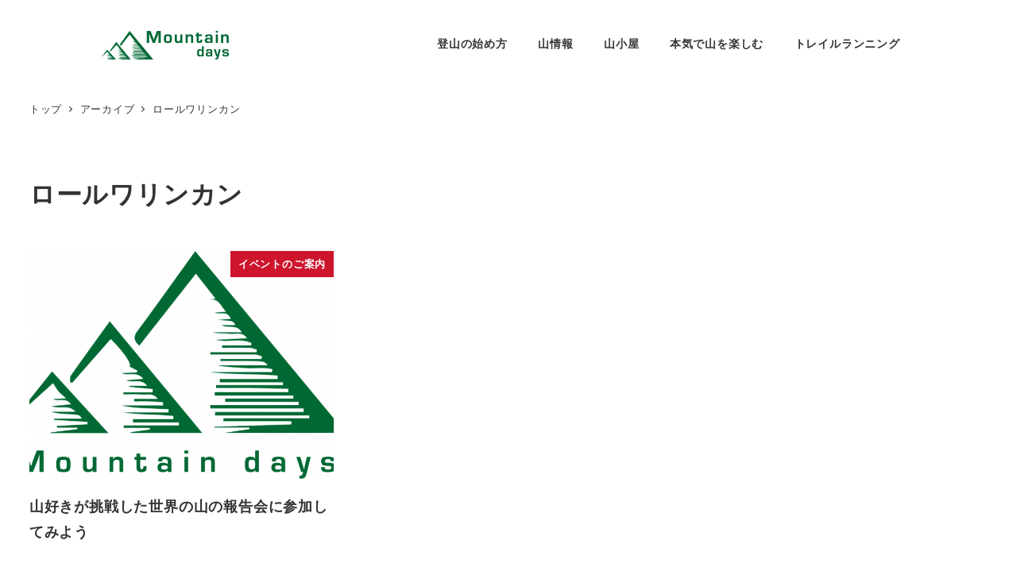

--- FILE ---
content_type: text/html; charset=UTF-8
request_url: https://yamaguide.com/tag/%E3%83%AD%E3%83%BC%E3%83%AB%E3%83%AF%E3%83%AA%E3%83%B3%E3%82%AB%E3%83%B3/
body_size: 10216
content:
 <!DOCTYPE html><html lang="ja" data-sticky-footer="true" data-scrolled="false"><head><meta charset="UTF-8"><meta name="viewport" content="width=device-width, initial-scale=1, minimum-scale=1, viewport-fit=cover"><meta name='robots' content='index, follow, max-image-preview:large, max-snippet:-1, max-video-preview:-1' /><style>img:is([sizes="auto" i], [sizes^="auto," i]) { contain-intrinsic-size: 3000px 1500px }</style><meta property="og:title" content="ロールワリンカン"><meta property="og:type" content="blog"><meta property="og:url" content="https://yamaguide.com/tag/%e3%83%ad%e3%83%bc%e3%83%ab%e3%83%af%e3%83%aa%e3%83%b3%e3%82%ab%e3%83%b3/"><meta property="og:site_name" content="Mountain days"><meta property="og:description" content="ゆるり山を楽しむ人に贈るメディア"><meta property="og:locale" content="ja_JP"><link media="all" href="https://yamaguide.com/wp-content/cache/autoptimize/css/autoptimize_5213ea7718f5db23ba7a4b3422efb17a.css" rel="stylesheet"><title>ロールワリンカン アーカイブ - Mountain days</title><link rel="canonical" href="https://yamaguide.com/tag/ロールワリンカン/" /><meta property="og:locale" content="ja_JP" /><meta property="og:type" content="article" /><meta property="og:title" content="ロールワリンカン アーカイブ - Mountain days" /><meta property="og:url" content="https://yamaguide.com/tag/ロールワリンカン/" /><meta property="og:site_name" content="Mountain days" /><meta name="twitter:card" content="summary_large_image" /><meta name="twitter:site" content="@yamaguide_com" /> <script type="application/ld+json" class="yoast-schema-graph">{"@context":"https://schema.org","@graph":[{"@type":"CollectionPage","@id":"https://yamaguide.com/tag/%e3%83%ad%e3%83%bc%e3%83%ab%e3%83%af%e3%83%aa%e3%83%b3%e3%82%ab%e3%83%b3/","url":"https://yamaguide.com/tag/%e3%83%ad%e3%83%bc%e3%83%ab%e3%83%af%e3%83%aa%e3%83%b3%e3%82%ab%e3%83%b3/","name":"ロールワリンカン アーカイブ - Mountain days","isPartOf":{"@id":"https://yamaguide.com/#website"},"breadcrumb":{"@id":"https://yamaguide.com/tag/%e3%83%ad%e3%83%bc%e3%83%ab%e3%83%af%e3%83%aa%e3%83%b3%e3%82%ab%e3%83%b3/#breadcrumb"},"inLanguage":"ja"},{"@type":"BreadcrumbList","@id":"https://yamaguide.com/tag/%e3%83%ad%e3%83%bc%e3%83%ab%e3%83%af%e3%83%aa%e3%83%b3%e3%82%ab%e3%83%b3/#breadcrumb","itemListElement":[{"@type":"ListItem","position":1,"name":"ホーム","item":"https://yamaguide.com/"},{"@type":"ListItem","position":2,"name":"ロールワリンカン"}]},{"@type":"WebSite","@id":"https://yamaguide.com/#website","url":"https://yamaguide.com/","name":"Mountain days","description":"ゆるり山を楽しむ人に贈るメディア","publisher":{"@id":"https://yamaguide.com/#organization"},"potentialAction":[{"@type":"SearchAction","target":{"@type":"EntryPoint","urlTemplate":"https://yamaguide.com/?s={search_term_string}"},"query-input":{"@type":"PropertyValueSpecification","valueRequired":true,"valueName":"search_term_string"}}],"inLanguage":"ja"},{"@type":"Organization","@id":"https://yamaguide.com/#organization","name":"Mountain Days","url":"https://yamaguide.com/","logo":{"@type":"ImageObject","inLanguage":"ja","@id":"https://yamaguide.com/#/schema/logo/image/","url":"https://yamaguide.com/wp-content/uploads/2019/10/Mountaindays_logo.png","contentUrl":"https://yamaguide.com/wp-content/uploads/2019/10/Mountaindays_logo.png","width":320,"height":72,"caption":"Mountain Days"},"image":{"@id":"https://yamaguide.com/#/schema/logo/image/"},"sameAs":["https://www.facebook.com/mountaindaysjapan/","https://x.com/yamaguide_com"]}]}</script> <link rel="alternate" type="application/rss+xml" title="Mountain days &raquo; フィード" href="https://yamaguide.com/feed/" /><link rel="profile" href="http://gmpg.org/xfn/11"><style id='global-styles-inline-css' type='text/css'>:root{--wp--preset--aspect-ratio--square: 1;--wp--preset--aspect-ratio--4-3: 4/3;--wp--preset--aspect-ratio--3-4: 3/4;--wp--preset--aspect-ratio--3-2: 3/2;--wp--preset--aspect-ratio--2-3: 2/3;--wp--preset--aspect-ratio--16-9: 16/9;--wp--preset--aspect-ratio--9-16: 9/16;--wp--preset--color--black: #000000;--wp--preset--color--cyan-bluish-gray: #abb8c3;--wp--preset--color--white: #ffffff;--wp--preset--color--pale-pink: #f78da7;--wp--preset--color--vivid-red: #cf2e2e;--wp--preset--color--luminous-vivid-orange: #ff6900;--wp--preset--color--luminous-vivid-amber: #fcb900;--wp--preset--color--light-green-cyan: #7bdcb5;--wp--preset--color--vivid-green-cyan: #00d084;--wp--preset--color--pale-cyan-blue: #8ed1fc;--wp--preset--color--vivid-cyan-blue: #0693e3;--wp--preset--color--vivid-purple: #9b51e0;--wp--preset--color--sm-accent: var(--accent-color);--wp--preset--color--sm-sub-accent: var(--sub-accent-color);--wp--preset--color--sm-text: var(--_color-text);--wp--preset--color--sm-text-alt: var(--_color-white);--wp--preset--color--sm-lightest-gray: var(--_lightest-color-gray);--wp--preset--color--sm-lighter-gray: var(--_lighter-color-gray);--wp--preset--color--sm-light-gray: var(--_light-color-gray);--wp--preset--color--sm-gray: var(--_color-gray);--wp--preset--color--sm-dark-gray: var(--_dark-color-gray);--wp--preset--color--sm-darker-gray: var(--_darker-color-gray);--wp--preset--color--sm-darkest-gray: var(--_darkest-color-gray);--wp--preset--gradient--vivid-cyan-blue-to-vivid-purple: linear-gradient(135deg,rgba(6,147,227,1) 0%,rgb(155,81,224) 100%);--wp--preset--gradient--light-green-cyan-to-vivid-green-cyan: linear-gradient(135deg,rgb(122,220,180) 0%,rgb(0,208,130) 100%);--wp--preset--gradient--luminous-vivid-amber-to-luminous-vivid-orange: linear-gradient(135deg,rgba(252,185,0,1) 0%,rgba(255,105,0,1) 100%);--wp--preset--gradient--luminous-vivid-orange-to-vivid-red: linear-gradient(135deg,rgba(255,105,0,1) 0%,rgb(207,46,46) 100%);--wp--preset--gradient--very-light-gray-to-cyan-bluish-gray: linear-gradient(135deg,rgb(238,238,238) 0%,rgb(169,184,195) 100%);--wp--preset--gradient--cool-to-warm-spectrum: linear-gradient(135deg,rgb(74,234,220) 0%,rgb(151,120,209) 20%,rgb(207,42,186) 40%,rgb(238,44,130) 60%,rgb(251,105,98) 80%,rgb(254,248,76) 100%);--wp--preset--gradient--blush-light-purple: linear-gradient(135deg,rgb(255,206,236) 0%,rgb(152,150,240) 100%);--wp--preset--gradient--blush-bordeaux: linear-gradient(135deg,rgb(254,205,165) 0%,rgb(254,45,45) 50%,rgb(107,0,62) 100%);--wp--preset--gradient--luminous-dusk: linear-gradient(135deg,rgb(255,203,112) 0%,rgb(199,81,192) 50%,rgb(65,88,208) 100%);--wp--preset--gradient--pale-ocean: linear-gradient(135deg,rgb(255,245,203) 0%,rgb(182,227,212) 50%,rgb(51,167,181) 100%);--wp--preset--gradient--electric-grass: linear-gradient(135deg,rgb(202,248,128) 0%,rgb(113,206,126) 100%);--wp--preset--gradient--midnight: linear-gradient(135deg,rgb(2,3,129) 0%,rgb(40,116,252) 100%);--wp--preset--font-size--small: 13px;--wp--preset--font-size--medium: 20px;--wp--preset--font-size--large: 36px;--wp--preset--font-size--x-large: 42px;--wp--preset--font-size--sm-xs: 0.8rem;--wp--preset--font-size--sm-s: 0.88rem;--wp--preset--font-size--sm-m: 1rem;--wp--preset--font-size--sm-l: 1.14rem;--wp--preset--font-size--sm-xl: 1.33rem;--wp--preset--font-size--sm-2-xl: 1.6rem;--wp--preset--font-size--sm-3-xl: 2rem;--wp--preset--font-size--sm-4-xl: 2.66rem;--wp--preset--font-size--sm-5-xl: 4rem;--wp--preset--font-size--sm-6-xl: 8rem;--wp--preset--spacing--20: var(--_s-2);--wp--preset--spacing--30: var(--_s-1);--wp--preset--spacing--40: var(--_s1);--wp--preset--spacing--50: var(--_s2);--wp--preset--spacing--60: var(--_s3);--wp--preset--spacing--70: var(--_s4);--wp--preset--spacing--80: var(--_s5);--wp--preset--shadow--natural: 6px 6px 9px rgba(0, 0, 0, 0.2);--wp--preset--shadow--deep: 12px 12px 50px rgba(0, 0, 0, 0.4);--wp--preset--shadow--sharp: 6px 6px 0px rgba(0, 0, 0, 0.2);--wp--preset--shadow--outlined: 6px 6px 0px -3px rgba(255, 255, 255, 1), 6px 6px rgba(0, 0, 0, 1);--wp--preset--shadow--crisp: 6px 6px 0px rgba(0, 0, 0, 1);--wp--custom--slim-width: 46rem;--wp--custom--content-max-width: var(--_global--container-max-width);--wp--custom--content-width: var(--wp--custom--content-max-width);--wp--custom--content-wide-width: calc(var(--wp--custom--content-width) + 240px);--wp--custom--has-sidebar-main-basis: var(--wp--custom--slim-width);--wp--custom--has-sidebar-sidebar-basis: 336px;}:root { --wp--style--global--content-size: var(--wp--custom--content-width);--wp--style--global--wide-size: var(--wp--custom--content-wide-width); }:where(body) { margin: 0; }.wp-site-blocks > .alignleft { float: left; margin-right: 2em; }.wp-site-blocks > .alignright { float: right; margin-left: 2em; }.wp-site-blocks > .aligncenter { justify-content: center; margin-left: auto; margin-right: auto; }:where(.wp-site-blocks) > * { margin-block-start: var(--_margin1); margin-block-end: 0; }:where(.wp-site-blocks) > :first-child { margin-block-start: 0; }:where(.wp-site-blocks) > :last-child { margin-block-end: 0; }:root { --wp--style--block-gap: var(--_margin1); }:root :where(.is-layout-flow) > :first-child{margin-block-start: 0;}:root :where(.is-layout-flow) > :last-child{margin-block-end: 0;}:root :where(.is-layout-flow) > *{margin-block-start: var(--_margin1);margin-block-end: 0;}:root :where(.is-layout-constrained) > :first-child{margin-block-start: 0;}:root :where(.is-layout-constrained) > :last-child{margin-block-end: 0;}:root :where(.is-layout-constrained) > *{margin-block-start: var(--_margin1);margin-block-end: 0;}:root :where(.is-layout-flex){gap: var(--_margin1);}:root :where(.is-layout-grid){gap: var(--_margin1);}.is-layout-flow > .alignleft{float: left;margin-inline-start: 0;margin-inline-end: 2em;}.is-layout-flow > .alignright{float: right;margin-inline-start: 2em;margin-inline-end: 0;}.is-layout-flow > .aligncenter{margin-left: auto !important;margin-right: auto !important;}.is-layout-constrained > .alignleft{float: left;margin-inline-start: 0;margin-inline-end: 2em;}.is-layout-constrained > .alignright{float: right;margin-inline-start: 2em;margin-inline-end: 0;}.is-layout-constrained > .aligncenter{margin-left: auto !important;margin-right: auto !important;}.is-layout-constrained > :where(:not(.alignleft):not(.alignright):not(.alignfull)){max-width: var(--wp--style--global--content-size);margin-left: auto !important;margin-right: auto !important;}.is-layout-constrained > .alignwide{max-width: var(--wp--style--global--wide-size);}body .is-layout-flex{display: flex;}.is-layout-flex{flex-wrap: wrap;align-items: center;}.is-layout-flex > :is(*, div){margin: 0;}body .is-layout-grid{display: grid;}.is-layout-grid > :is(*, div){margin: 0;}body{padding-top: 0px;padding-right: 0px;padding-bottom: 0px;padding-left: 0px;}a:where(:not(.wp-element-button)){color: var(--wp--preset--color--sm-accent);text-decoration: underline;}:root :where(.wp-element-button, .wp-block-button__link){background-color: var(--wp--preset--color--sm-accent);border-radius: var(--_global--border-radius);border-width: 0;color: var(--wp--preset--color--sm-text-alt);font-family: inherit;font-size: inherit;line-height: inherit;padding-top: calc(var(--_padding-1) * .5);padding-right: var(--_padding-1);padding-bottom: calc(var(--_padding-1) * .5);padding-left: var(--_padding-1);text-decoration: none;}.has-black-color{color: var(--wp--preset--color--black) !important;}.has-cyan-bluish-gray-color{color: var(--wp--preset--color--cyan-bluish-gray) !important;}.has-white-color{color: var(--wp--preset--color--white) !important;}.has-pale-pink-color{color: var(--wp--preset--color--pale-pink) !important;}.has-vivid-red-color{color: var(--wp--preset--color--vivid-red) !important;}.has-luminous-vivid-orange-color{color: var(--wp--preset--color--luminous-vivid-orange) !important;}.has-luminous-vivid-amber-color{color: var(--wp--preset--color--luminous-vivid-amber) !important;}.has-light-green-cyan-color{color: var(--wp--preset--color--light-green-cyan) !important;}.has-vivid-green-cyan-color{color: var(--wp--preset--color--vivid-green-cyan) !important;}.has-pale-cyan-blue-color{color: var(--wp--preset--color--pale-cyan-blue) !important;}.has-vivid-cyan-blue-color{color: var(--wp--preset--color--vivid-cyan-blue) !important;}.has-vivid-purple-color{color: var(--wp--preset--color--vivid-purple) !important;}.has-sm-accent-color{color: var(--wp--preset--color--sm-accent) !important;}.has-sm-sub-accent-color{color: var(--wp--preset--color--sm-sub-accent) !important;}.has-sm-text-color{color: var(--wp--preset--color--sm-text) !important;}.has-sm-text-alt-color{color: var(--wp--preset--color--sm-text-alt) !important;}.has-sm-lightest-gray-color{color: var(--wp--preset--color--sm-lightest-gray) !important;}.has-sm-lighter-gray-color{color: var(--wp--preset--color--sm-lighter-gray) !important;}.has-sm-light-gray-color{color: var(--wp--preset--color--sm-light-gray) !important;}.has-sm-gray-color{color: var(--wp--preset--color--sm-gray) !important;}.has-sm-dark-gray-color{color: var(--wp--preset--color--sm-dark-gray) !important;}.has-sm-darker-gray-color{color: var(--wp--preset--color--sm-darker-gray) !important;}.has-sm-darkest-gray-color{color: var(--wp--preset--color--sm-darkest-gray) !important;}.has-black-background-color{background-color: var(--wp--preset--color--black) !important;}.has-cyan-bluish-gray-background-color{background-color: var(--wp--preset--color--cyan-bluish-gray) !important;}.has-white-background-color{background-color: var(--wp--preset--color--white) !important;}.has-pale-pink-background-color{background-color: var(--wp--preset--color--pale-pink) !important;}.has-vivid-red-background-color{background-color: var(--wp--preset--color--vivid-red) !important;}.has-luminous-vivid-orange-background-color{background-color: var(--wp--preset--color--luminous-vivid-orange) !important;}.has-luminous-vivid-amber-background-color{background-color: var(--wp--preset--color--luminous-vivid-amber) !important;}.has-light-green-cyan-background-color{background-color: var(--wp--preset--color--light-green-cyan) !important;}.has-vivid-green-cyan-background-color{background-color: var(--wp--preset--color--vivid-green-cyan) !important;}.has-pale-cyan-blue-background-color{background-color: var(--wp--preset--color--pale-cyan-blue) !important;}.has-vivid-cyan-blue-background-color{background-color: var(--wp--preset--color--vivid-cyan-blue) !important;}.has-vivid-purple-background-color{background-color: var(--wp--preset--color--vivid-purple) !important;}.has-sm-accent-background-color{background-color: var(--wp--preset--color--sm-accent) !important;}.has-sm-sub-accent-background-color{background-color: var(--wp--preset--color--sm-sub-accent) !important;}.has-sm-text-background-color{background-color: var(--wp--preset--color--sm-text) !important;}.has-sm-text-alt-background-color{background-color: var(--wp--preset--color--sm-text-alt) !important;}.has-sm-lightest-gray-background-color{background-color: var(--wp--preset--color--sm-lightest-gray) !important;}.has-sm-lighter-gray-background-color{background-color: var(--wp--preset--color--sm-lighter-gray) !important;}.has-sm-light-gray-background-color{background-color: var(--wp--preset--color--sm-light-gray) !important;}.has-sm-gray-background-color{background-color: var(--wp--preset--color--sm-gray) !important;}.has-sm-dark-gray-background-color{background-color: var(--wp--preset--color--sm-dark-gray) !important;}.has-sm-darker-gray-background-color{background-color: var(--wp--preset--color--sm-darker-gray) !important;}.has-sm-darkest-gray-background-color{background-color: var(--wp--preset--color--sm-darkest-gray) !important;}.has-black-border-color{border-color: var(--wp--preset--color--black) !important;}.has-cyan-bluish-gray-border-color{border-color: var(--wp--preset--color--cyan-bluish-gray) !important;}.has-white-border-color{border-color: var(--wp--preset--color--white) !important;}.has-pale-pink-border-color{border-color: var(--wp--preset--color--pale-pink) !important;}.has-vivid-red-border-color{border-color: var(--wp--preset--color--vivid-red) !important;}.has-luminous-vivid-orange-border-color{border-color: var(--wp--preset--color--luminous-vivid-orange) !important;}.has-luminous-vivid-amber-border-color{border-color: var(--wp--preset--color--luminous-vivid-amber) !important;}.has-light-green-cyan-border-color{border-color: var(--wp--preset--color--light-green-cyan) !important;}.has-vivid-green-cyan-border-color{border-color: var(--wp--preset--color--vivid-green-cyan) !important;}.has-pale-cyan-blue-border-color{border-color: var(--wp--preset--color--pale-cyan-blue) !important;}.has-vivid-cyan-blue-border-color{border-color: var(--wp--preset--color--vivid-cyan-blue) !important;}.has-vivid-purple-border-color{border-color: var(--wp--preset--color--vivid-purple) !important;}.has-sm-accent-border-color{border-color: var(--wp--preset--color--sm-accent) !important;}.has-sm-sub-accent-border-color{border-color: var(--wp--preset--color--sm-sub-accent) !important;}.has-sm-text-border-color{border-color: var(--wp--preset--color--sm-text) !important;}.has-sm-text-alt-border-color{border-color: var(--wp--preset--color--sm-text-alt) !important;}.has-sm-lightest-gray-border-color{border-color: var(--wp--preset--color--sm-lightest-gray) !important;}.has-sm-lighter-gray-border-color{border-color: var(--wp--preset--color--sm-lighter-gray) !important;}.has-sm-light-gray-border-color{border-color: var(--wp--preset--color--sm-light-gray) !important;}.has-sm-gray-border-color{border-color: var(--wp--preset--color--sm-gray) !important;}.has-sm-dark-gray-border-color{border-color: var(--wp--preset--color--sm-dark-gray) !important;}.has-sm-darker-gray-border-color{border-color: var(--wp--preset--color--sm-darker-gray) !important;}.has-sm-darkest-gray-border-color{border-color: var(--wp--preset--color--sm-darkest-gray) !important;}.has-vivid-cyan-blue-to-vivid-purple-gradient-background{background: var(--wp--preset--gradient--vivid-cyan-blue-to-vivid-purple) !important;}.has-light-green-cyan-to-vivid-green-cyan-gradient-background{background: var(--wp--preset--gradient--light-green-cyan-to-vivid-green-cyan) !important;}.has-luminous-vivid-amber-to-luminous-vivid-orange-gradient-background{background: var(--wp--preset--gradient--luminous-vivid-amber-to-luminous-vivid-orange) !important;}.has-luminous-vivid-orange-to-vivid-red-gradient-background{background: var(--wp--preset--gradient--luminous-vivid-orange-to-vivid-red) !important;}.has-very-light-gray-to-cyan-bluish-gray-gradient-background{background: var(--wp--preset--gradient--very-light-gray-to-cyan-bluish-gray) !important;}.has-cool-to-warm-spectrum-gradient-background{background: var(--wp--preset--gradient--cool-to-warm-spectrum) !important;}.has-blush-light-purple-gradient-background{background: var(--wp--preset--gradient--blush-light-purple) !important;}.has-blush-bordeaux-gradient-background{background: var(--wp--preset--gradient--blush-bordeaux) !important;}.has-luminous-dusk-gradient-background{background: var(--wp--preset--gradient--luminous-dusk) !important;}.has-pale-ocean-gradient-background{background: var(--wp--preset--gradient--pale-ocean) !important;}.has-electric-grass-gradient-background{background: var(--wp--preset--gradient--electric-grass) !important;}.has-midnight-gradient-background{background: var(--wp--preset--gradient--midnight) !important;}.has-small-font-size{font-size: var(--wp--preset--font-size--small) !important;}.has-medium-font-size{font-size: var(--wp--preset--font-size--medium) !important;}.has-large-font-size{font-size: var(--wp--preset--font-size--large) !important;}.has-x-large-font-size{font-size: var(--wp--preset--font-size--x-large) !important;}.has-sm-xs-font-size{font-size: var(--wp--preset--font-size--sm-xs) !important;}.has-sm-s-font-size{font-size: var(--wp--preset--font-size--sm-s) !important;}.has-sm-m-font-size{font-size: var(--wp--preset--font-size--sm-m) !important;}.has-sm-l-font-size{font-size: var(--wp--preset--font-size--sm-l) !important;}.has-sm-xl-font-size{font-size: var(--wp--preset--font-size--sm-xl) !important;}.has-sm-2-xl-font-size{font-size: var(--wp--preset--font-size--sm-2-xl) !important;}.has-sm-3-xl-font-size{font-size: var(--wp--preset--font-size--sm-3-xl) !important;}.has-sm-4-xl-font-size{font-size: var(--wp--preset--font-size--sm-4-xl) !important;}.has-sm-5-xl-font-size{font-size: var(--wp--preset--font-size--sm-5-xl) !important;}.has-sm-6-xl-font-size{font-size: var(--wp--preset--font-size--sm-6-xl) !important;}
:root :where(.wp-block-pullquote){border-top-color: currentColor;border-top-width: 4px;border-top-style: solid;border-bottom-color: currentColor;border-bottom-width: 4px;border-bottom-style: solid;font-size: 1.5em;font-style: italic;font-weight: bold;line-height: 1.6;padding-top: var(--_padding2);padding-bottom: var(--_padding2);}
:root :where(.wp-block-code){background-color: var(--wp--preset--color--sm-lightest-gray);border-radius: var(--_global--border-radius);border-color: var(--wp--preset--color--sm-lighter-gray);border-width: 1px;border-style: solid;padding-top: var(--_padding1);padding-right: var(--_padding1);padding-bottom: var(--_padding1);padding-left: var(--_padding1);}
:root :where(.wp-block-search .wp-element-button,.wp-block-search  .wp-block-button__link){background-color: var(--wp--preset--color--sm-text-alt);border-width: 1px;color: var(--wp--preset--color--sm-text);padding-top: var(--_padding-2);padding-right: var(--_padding-2);padding-bottom: var(--_padding-2);padding-left: var(--_padding-2);}
:root :where(.wp-block-social-links-is-layout-flow) > :first-child{margin-block-start: 0;}:root :where(.wp-block-social-links-is-layout-flow) > :last-child{margin-block-end: 0;}:root :where(.wp-block-social-links-is-layout-flow) > *{margin-block-start: var(--_margin-1);margin-block-end: 0;}:root :where(.wp-block-social-links-is-layout-constrained) > :first-child{margin-block-start: 0;}:root :where(.wp-block-social-links-is-layout-constrained) > :last-child{margin-block-end: 0;}:root :where(.wp-block-social-links-is-layout-constrained) > *{margin-block-start: var(--_margin-1);margin-block-end: 0;}:root :where(.wp-block-social-links-is-layout-flex){gap: var(--_margin-1);}:root :where(.wp-block-social-links-is-layout-grid){gap: var(--_margin-1);}
:root :where(.wp-block-table > table){border-color: var(--wp--preset--color--sm-lighter-gray);}</style><style id='snow-monkey-app-inline-css' type='text/css'>input[type="email"],input[type="number"],input[type="password"],input[type="search"],input[type="tel"],input[type="text"],input[type="url"],textarea { font-size: 16px }
:root { --_global--container-max-width: 1024px;--_margin-scale: 1;--_space: 1.8rem;--_space-unitless: 1.8;--accent-color: #cd162c;--wp--preset--color--accent-color: var(--accent-color);--dark-accent-color: #710c18;--light-accent-color: #ed5c6d;--lighter-accent-color: #f49aa5;--lightest-accent-color: #f6aab3;--sub-accent-color: #707593;--wp--preset--color--sub-accent-color: var(--sub-accent-color);--dark-sub-accent-color: #444759;--light-sub-accent-color: #aaadbf;--lighter-sub-accent-color: #d1d3dd;--lightest-sub-accent-color: #dcdde4;--_half-leading: 0.4;--font-family: "Helvetica Neue",Arial,"Hiragino Kaku Gothic ProN","Hiragino Sans","BIZ UDPGothic",Meiryo,sans-serif;--_global--font-family: var(--font-family);--_global--font-size-px: 16px }
html { letter-spacing: 0.05rem }
.c-entry-summary__term--category-49 { background-color: #72d62a }
.c-entry-summary__term--category-99 { background-color: #4aa526 }
.c-entry-summary__term--category-2 { background-color: #e5b61d }
.c-entry-summary__term--category-1 { background-color: #1e73be }</style><style id='snow-monkey-theme-inline-css' type='text/css'>:root { --entry-content-h2-background-color: #f7f7f7;--entry-content-h2-padding: calc(var(--_space) * 0.25) calc(var(--_space) * 0.25) calc(var(--_space) * 0.25) calc(var(--_space) * 0.5);--entry-content-h3-border-bottom: 1px solid #eee;--entry-content-h3-padding: 0 0 calc(var(--_space) * 0.25);--widget-title-display: flex;--widget-title-flex-direction: row;--widget-title-align-items: center;--widget-title-justify-content: center;--widget-title-pseudo-display: block;--widget-title-pseudo-content: "";--widget-title-pseudo-height: 1px;--widget-title-pseudo-background-color: #111;--widget-title-pseudo-flex: 1 0 0%;--widget-title-pseudo-min-width: 20px;--widget-title-before-margin-right: .5em;--widget-title-after-margin-left: .5em }
body { --entry-content-h2-border-left: 1px solid var(--wp--preset--color--sm-accent) }</style><style id='snow-monkey-inline-css' type='text/css'>.c-site-branding__title .custom-logo { width: 80px; }@media (min-width: 64em) { .c-site-branding__title .custom-logo { width: 160px; } }</style><style id='snow-monkey-custom-widgets-app-inline-css' type='text/css'>.wpaw-term.wpaw-term--category-49 { background-color: #72d62a }
.wpaw-term.wpaw-term--category-99 { background-color: #4aa526 }
.wpaw-term.wpaw-term--category-2 { background-color: #e5b61d }
.wpaw-term.wpaw-term--category-1 { background-color: #1e73be }</style><style id='snow-monkey-custom-widgets-inline-css' type='text/css'>.wpaw-site-branding__logo .custom-logo { width: 80px; }@media (min-width: 64em) { .wpaw-site-branding__logo .custom-logo { width: 160px; } }</style><style id='heateor_sss_frontend_css-inline-css' type='text/css'>.heateor_sss_button_instagram span.heateor_sss_svg,a.heateor_sss_instagram span.heateor_sss_svg{background:radial-gradient(circle at 30% 107%,#fdf497 0,#fdf497 5%,#fd5949 45%,#d6249f 60%,#285aeb 90%)}.heateor_sss_horizontal_sharing .heateor_sss_svg,.heateor_sss_standard_follow_icons_container .heateor_sss_svg{color:#fff;border-width:0px;border-style:solid;border-color:transparent}.heateor_sss_horizontal_sharing .heateorSssTCBackground{color:#666}.heateor_sss_horizontal_sharing span.heateor_sss_svg:hover,.heateor_sss_standard_follow_icons_container span.heateor_sss_svg:hover{border-color:transparent;}.heateor_sss_vertical_sharing span.heateor_sss_svg,.heateor_sss_floating_follow_icons_container span.heateor_sss_svg{color:#fff;border-width:0px;border-style:solid;border-color:transparent;}.heateor_sss_vertical_sharing .heateorSssTCBackground{color:#666;}.heateor_sss_vertical_sharing span.heateor_sss_svg:hover,.heateor_sss_floating_follow_icons_container span.heateor_sss_svg:hover{border-color:transparent;}@media screen and (max-width:783px) {.heateor_sss_vertical_sharing{display:none!important}}div.heateor_sss_sharing_title{text-align:center}div.heateor_sss_sharing_ul{width:100%;text-align:center;}div.heateor_sss_horizontal_sharing div.heateor_sss_sharing_ul a{float:none!important;display:inline-block;}</style> <script type="text/javascript" id="wp-oembed-blog-card-js-extra">var WP_OEMBED_BLOG_CARD = {"endpoint":"https:\/\/yamaguide.com\/wp-json\/wp-oembed-blog-card\/v1"};</script> <script type="text/javascript" src="https://yamaguide.com/wp-content/cache/autoptimize/js/autoptimize_single_ab85dd02129912ed0b122da3dd5cdca8.js?ver=1747910607" id="wp-oembed-blog-card-js" defer="defer" data-wp-strategy="defer"></script> <script type="text/javascript" src="https://yamaguide.com/wp-content/cache/autoptimize/js/autoptimize_single_23d575b4aa46295866eb2aec2797c625.js?ver=1747910607" id="contents-outline-js" defer="defer" data-wp-strategy="defer"></script> <script type="text/javascript" src="https://yamaguide.com/wp-content/cache/autoptimize/js/autoptimize_single_a150931c9369d041de3b8fe904de7fe8.js?ver=1747910607" id="wp-contents-outline-js" defer="defer" data-wp-strategy="defer"></script> <script type="text/javascript" id="wp-share-buttons-js-extra">var inc2734_wp_share_buttons = {"copy_success":"\u30b3\u30d4\u30fc\u3057\u307e\u3057\u305f\uff01","copy_failed":"\u30b3\u30d4\u30fc\u306b\u5931\u6557\u3057\u307e\u3057\u305f\uff01"};</script> <script type="text/javascript" src="https://yamaguide.com/wp-content/cache/autoptimize/js/autoptimize_single_2836552f3616c2d0d6dd70681d3385a9.js?ver=1747910607" id="wp-share-buttons-js" defer="defer" data-wp-strategy="defer"></script> <script type="text/javascript" src="https://yamaguide.com/wp-includes/js/jquery/jquery.min.js?ver=3.7.1" id="jquery-core-js"></script> <script type="text/javascript" src="https://yamaguide.com/wp-includes/js/jquery/jquery-migrate.min.js?ver=3.4.1" id="jquery-migrate-js"></script> <script type="text/javascript" src="https://yamaguide.com/wp-content/plugins/wp-user-avatar/assets/flatpickr/flatpickr.min.js?ver=4.16.8" id="ppress-flatpickr-js"></script> <script type="text/javascript" src="https://yamaguide.com/wp-content/plugins/wp-user-avatar/assets/select2/select2.min.js?ver=4.16.8" id="ppress-select2-js"></script> <script type="text/javascript" src="https://yamaguide.com/wp-content/cache/autoptimize/js/autoptimize_single_22a893ea18cbcc4357ae45acfb1c9680.js?ver=1747910607" id="snow-monkey-hash-nav-js" defer="defer" data-wp-strategy="defer"></script> <script type="text/javascript" src="https://yamaguide.com/wp-content/cache/autoptimize/js/autoptimize_single_6c6cd767c15b18a3e00ddeb004c1e7a0.js?ver=1747910607" id="spider-js" defer="defer" data-wp-strategy="defer"></script> <script type="text/javascript" id="snow-monkey-js-extra">var snow_monkey = {"home_url":"https:\/\/yamaguide.com","children_expander_open_label":"\u30b5\u30d6\u30e1\u30cb\u30e5\u30fc\u3092\u958b\u304f","children_expander_close_label":"\u30b5\u30d6\u30e1\u30cb\u30e5\u30fc\u3092\u9589\u3058\u308b"};
var inc2734_wp_share_buttons_facebook = {"endpoint":"https:\/\/yamaguide.com\/wp-admin\/admin-ajax.php","action":"inc2734_wp_share_buttons_facebook","_ajax_nonce":"08c5a20304"};
var inc2734_wp_share_buttons_twitter = {"endpoint":"https:\/\/yamaguide.com\/wp-admin\/admin-ajax.php","action":"inc2734_wp_share_buttons_twitter","_ajax_nonce":"d1359cfacc"};
var inc2734_wp_share_buttons_hatena = {"endpoint":"https:\/\/yamaguide.com\/wp-admin\/admin-ajax.php","action":"inc2734_wp_share_buttons_hatena","_ajax_nonce":"0861053456"};
var inc2734_wp_share_buttons_feedly = {"endpoint":"https:\/\/yamaguide.com\/wp-admin\/admin-ajax.php","action":"inc2734_wp_share_buttons_feedly","_ajax_nonce":"cf00aad64c"};</script> <script type="text/javascript" src="https://yamaguide.com/wp-content/cache/autoptimize/js/autoptimize_single_6b82efbbeecac1a2e8a929c8264bd27f.js?ver=1747910607" id="snow-monkey-js" defer="defer" data-wp-strategy="defer"></script> <script type="text/javascript" src="https://yamaguide.com/wp-content/themes/snow-monkey/assets/packages/fontawesome-free/all.min.js?ver=1747910607" id="fontawesome6-js" defer="defer" data-wp-strategy="defer"></script> <script type="text/javascript" src="https://yamaguide.com/wp-content/cache/autoptimize/js/autoptimize_single_3a3eab5c8641a91b1b95d179c727ea26.js?ver=1747910607" id="snow-monkey-widgets-js" defer="defer" data-wp-strategy="defer"></script> <script type="text/javascript" src="https://yamaguide.com/wp-content/cache/autoptimize/js/autoptimize_single_de5559293ce2965578282fa2057220c4.js?ver=1747910607" id="snow-monkey-sidebar-sticky-widget-area-js" defer="defer" data-wp-strategy="defer"></script> <script type="text/javascript" src="https://yamaguide.com/wp-content/cache/autoptimize/js/autoptimize_single_b04e1ef3b6c9c01b16913bb4c9aaf597.js?ver=1747910607" id="snow-monkey-page-top-js" defer="defer" data-wp-strategy="defer"></script> <script type="text/javascript" src="https://yamaguide.com/wp-content/cache/autoptimize/js/autoptimize_single_3a9b86baac518497731f92ff13282cbb.js?ver=1747910607" id="snow-monkey-drop-nav-js" defer="defer" data-wp-strategy="defer"></script> <script type="text/javascript" src="https://yamaguide.com/wp-content/cache/autoptimize/js/autoptimize_single_77fee82f0d1ee594fcaf9015004412e3.js?ver=1747910607" id="snow-monkey-smooth-scroll-js" defer="defer" data-wp-strategy="defer"></script> <script type="text/javascript" src="https://yamaguide.com/wp-content/cache/autoptimize/js/autoptimize_single_71b2f72f010f62d388a49e84040e1684.js?ver=1747910607" id="snow-monkey-global-nav-js" defer="defer" data-wp-strategy="defer"></script> <meta name="google-site-verification" content="H-EuRGDEsdjNX9b0IsKcWlzmMvMQZrSTSqhAz5LqytE"> <script type="application/ld+json">{"@context":"http:\/\/schema.org","@type":"WebSite","publisher":{"@type":"Organization","url":"https:\/\/yamaguide.com","name":"Mountain days","logo":{"@type":"ImageObject","url":"https:\/\/yamaguide.com\/wp-content\/uploads\/2019\/10\/Mountaindays_logo.png"}}}</script> <meta name="twitter:card" content="summary_large_image"><meta name="twitter:site" content="@yamaguide_com"><meta name="theme-color" content="#cd162c"><link rel="icon" href="https://yamaguide.com/wp-content/uploads/2018/05/cropped-tozan1man1pctogram-32x32.jpg" sizes="32x32" /><link rel="icon" href="https://yamaguide.com/wp-content/uploads/2018/05/cropped-tozan1man1pctogram-192x192.jpg" sizes="192x192" /><link rel="apple-touch-icon" href="https://yamaguide.com/wp-content/uploads/2018/05/cropped-tozan1man1pctogram-180x180.jpg" /><meta name="msapplication-TileImage" content="https://yamaguide.com/wp-content/uploads/2018/05/cropped-tozan1man1pctogram-270x270.jpg" /><style type="text/css" id="wp-custom-css">@media (min-width: 64em){	.c-section, .wpac-section {
    padding: 2.80435rem 0;
}}
.page-id-51589 .p-breadcrumbs-wrapper {
	display: none;
}
.page-id-51589 .c-entry__title {
	display: none;
}
.c-entry-summary__content, .c-entry-summary__meta {
	display: none;
}
.wp-profile-box__content {
	display: none;
}
.wp-profile-box__title {
	font-size: 1em;
	padding: var(--_padding-2);
}
.wp-profile-box__name {
	font-size: 0.9em;
}
.wp-share-buttons {
	display: none;
}
.top-section__recommend h2 a {
	text-decoration: none;
	color: var(--_color-text);
}
.post-51989 h1 {
	display: none;
}
.post-52016 h1 {
	display: none;
}</style></head><body class="archive tag tag-363 wp-custom-logo wp-theme-snow-monkey l-body--one-column l-body" id="body"
 data-has-sidebar="false"
 data-is-full-template="false"
 data-is-slim-width="false"
 data-header-layout="1row"
 ontouchstart=""
 ><div id="page-start"></div><nav
 id="drawer-nav"
 class="c-drawer c-drawer--fixed c-drawer--highlight-type-background-color"
 role="navigation"
 aria-hidden="true"
 aria-labelledby="hamburger-btn"
><div class="c-drawer__inner"><div class="c-drawer__focus-point" tabindex="-1"></div><ul id="menu-%e3%83%98%e3%83%83%e3%83%80%e3%83%bc%e3%83%a1%e3%83%8b%e3%83%a5%e3%83%bc" class="c-drawer__menu"><li id="menu-item-479" class="menu-item menu-item-type-taxonomy menu-item-object-category menu-item-479 c-drawer__item"><a href="https://yamaguide.com/category/how-to-get-started/">登山の始め方</a></li><li id="menu-item-51507" class="menu-item menu-item-type-post_type menu-item-object-page menu-item-51507 c-drawer__item"><a href="https://yamaguide.com/mountains/">山情報</a></li><li id="menu-item-68" class="menu-item menu-item-type-taxonomy menu-item-object-category menu-item-68 c-drawer__item"><a href="https://yamaguide.com/category/mountain-hut/">山小屋</a></li><li id="menu-item-480" class="menu-item menu-item-type-taxonomy menu-item-object-category menu-item-480 c-drawer__item"><a href="https://yamaguide.com/category/enjoy-the-mountains/">本気で山を楽しむ</a></li><li id="menu-item-216" class="menu-item menu-item-type-taxonomy menu-item-object-category menu-item-216 c-drawer__item"><a href="https://yamaguide.com/category/trail-running/">トレイルランニング</a></li></ul><ul class="c-drawer__menu"><li class="c-drawer__item"><form role="search" method="get" class="p-search-form" action="https://yamaguide.com/"><label class="screen-reader-text" for="s">検索</label><div class="c-input-group"><div class="c-input-group__field"><input type="search" placeholder="検索 &hellip;" value="" name="s"></div><button class="c-input-group__btn">検索</button></div></form></li></ul></div></nav><div class="c-drawer-close-zone" aria-hidden="true" aria-controls="drawer-nav"></div><div class="l-container"><header class="l-header l-header--1row l-header--sticky-sm" role="banner"><div class="l-header__content"><div class="l-1row-header" data-has-global-nav="true"><div class="c-container"><div class="c-row c-row--margin-s c-row--lg-margin c-row--middle c-row--nowrap"><div class="c-row__col c-row__col--auto"><div class="l-1row-header__branding"><div class="c-site-branding c-site-branding--has-logo"><div class="c-site-branding__title"> <a href="https://yamaguide.com/" class="custom-logo-link" rel="home"><img width="320" height="72" src="https://yamaguide.com/wp-content/uploads/2019/10/Mountaindays_logo.png" class="custom-logo" alt="Mountain days" decoding="async" srcset="https://yamaguide.com/wp-content/uploads/2019/10/Mountaindays_logo.png 320w, https://yamaguide.com/wp-content/uploads/2019/10/Mountaindays_logo-300x68.png 300w" sizes="(max-width: 320px) 100vw, 320px" /></a></div></div></div></div><div class="c-row__col c-row__col--fit u-invisible-md-down"><nav class="p-global-nav p-global-nav--hover-text-color p-global-nav--current-same-hover-effect" role="navigation"><ul id="menu-%e3%83%98%e3%83%83%e3%83%80%e3%83%bc%e3%83%a1%e3%83%8b%e3%83%a5%e3%83%bc-1" class="c-navbar"><li class="menu-item menu-item-type-taxonomy menu-item-object-category menu-item-479 c-navbar__item"><a href="https://yamaguide.com/category/how-to-get-started/"><span>登山の始め方</span></a></li><li class="menu-item menu-item-type-post_type menu-item-object-page menu-item-51507 c-navbar__item"><a href="https://yamaguide.com/mountains/"><span>山情報</span></a></li><li class="menu-item menu-item-type-taxonomy menu-item-object-category menu-item-68 c-navbar__item"><a href="https://yamaguide.com/category/mountain-hut/"><span>山小屋</span></a></li><li class="menu-item menu-item-type-taxonomy menu-item-object-category menu-item-480 c-navbar__item"><a href="https://yamaguide.com/category/enjoy-the-mountains/"><span>本気で山を楽しむ</span></a></li><li class="menu-item menu-item-type-taxonomy menu-item-object-category menu-item-216 c-navbar__item"><a href="https://yamaguide.com/category/trail-running/"><span>トレイルランニング</span></a></li></ul></nav></div><div class="c-row__col c-row__col--fit u-invisible-lg-up" > <button
 class="c-hamburger-btn"
 aria-expanded="false"
 aria-controls="drawer-nav"
> <span class="c-hamburger-btn__bars"> <span class="c-hamburger-btn__bar"></span> <span class="c-hamburger-btn__bar"></span> <span class="c-hamburger-btn__bar"></span> </span> <span class="c-hamburger-btn__label"> MENU </span> </button></div></div></div></div></div><div class="l-header__drop-nav" aria-hidden="true"><div class="p-drop-nav"><div class="c-container"><nav class="p-global-nav p-global-nav--hover-text-color p-global-nav--current-same-hover-effect" role="navigation"><ul id="menu-%e3%83%98%e3%83%83%e3%83%80%e3%83%bc%e3%83%a1%e3%83%8b%e3%83%a5%e3%83%bc-2" class="c-navbar"><li class="menu-item menu-item-type-taxonomy menu-item-object-category menu-item-479 c-navbar__item"><a href="https://yamaguide.com/category/how-to-get-started/"><span>登山の始め方</span></a></li><li class="menu-item menu-item-type-post_type menu-item-object-page menu-item-51507 c-navbar__item"><a href="https://yamaguide.com/mountains/"><span>山情報</span></a></li><li class="menu-item menu-item-type-taxonomy menu-item-object-category menu-item-68 c-navbar__item"><a href="https://yamaguide.com/category/mountain-hut/"><span>山小屋</span></a></li><li class="menu-item menu-item-type-taxonomy menu-item-object-category menu-item-480 c-navbar__item"><a href="https://yamaguide.com/category/enjoy-the-mountains/"><span>本気で山を楽しむ</span></a></li><li class="menu-item menu-item-type-taxonomy menu-item-object-category menu-item-216 c-navbar__item"><a href="https://yamaguide.com/category/trail-running/"><span>トレイルランニング</span></a></li></ul></nav></div></div></div></header><div class="l-contents" role="document"><div class="l-contents__body"><div class="l-contents__container c-fluid-container"><div class="p-breadcrumbs-wrapper"><ol class="c-breadcrumbs" itemscope itemtype="http://schema.org/BreadcrumbList"><li
 class="c-breadcrumbs__item"
 itemprop="itemListElement"
 itemscope
 itemtype="http://schema.org/ListItem"
 > <a
 itemscope
 itemtype="http://schema.org/Thing"
 itemprop="item"
 href="https://yamaguide.com/"
 itemid="https://yamaguide.com/"
 > <span itemprop="name">トップ</span> </a><meta itemprop="position" content="1" /></li><li
 class="c-breadcrumbs__item"
 itemprop="itemListElement"
 itemscope
 itemtype="http://schema.org/ListItem"
 > <a
 itemscope
 itemtype="http://schema.org/Thing"
 itemprop="item"
 href="https://yamaguide.com/archives/"
 itemid="https://yamaguide.com/archives/"
 > <span itemprop="name">アーカイブ</span> </a><meta itemprop="position" content="2" /></li><li
 class="c-breadcrumbs__item"
 itemprop="itemListElement"
 itemscope
 itemtype="http://schema.org/ListItem"
 > <a
 itemscope
 itemtype="http://schema.org/Thing"
 itemprop="item"
 href="https://yamaguide.com/tag/%e3%83%ad%e3%83%bc%e3%83%ab%e3%83%af%e3%83%aa%e3%83%b3%e3%82%ab%e3%83%b3/"
 itemid="https://yamaguide.com/tag/%e3%83%ad%e3%83%bc%e3%83%ab%e3%83%af%e3%83%aa%e3%83%b3%e3%82%ab%e3%83%b3/"
 aria-current="page"
 > <span itemprop="name">ロールワリンカン</span> </a><meta itemprop="position" content="3" /></li></ol></div><div class="l-contents__inner"><main class="l-contents__main" role="main"><div class="c-entry"><header class="c-entry__header"><h1 class="c-entry__title">ロールワリンカン</h1></header><div class="c-entry__body"><div class="c-entry__content p-entry-content"><div class="p-archive"><ul
 class="c-entries c-entries--rich-media"
 data-has-infeed-ads="false"
 data-force-sm-1col="false"
><li class="c-entries__item"> <a href="https://yamaguide.com/event/"><section class="c-entry-summary c-entry-summary--post c-entry-summary--type-post"><div class="c-entry-summary__figure"> <img width="768" height="533" src="https://yamaguide.com/wp-content/uploads/2021/09/Mountaindays_logo_960-768x533.png" class="attachment-medium_large size-medium_large" alt="Mountain Days" decoding="async" srcset="https://yamaguide.com/wp-content/uploads/2021/09/Mountaindays_logo_960-768x533.png 768w, https://yamaguide.com/wp-content/uploads/2021/09/Mountaindays_logo_960-300x208.png 300w, https://yamaguide.com/wp-content/uploads/2021/09/Mountaindays_logo_960.png 770w" sizes="(max-width: 768px) 100vw, 768px" /> <span class="c-entry-summary__term c-entry-summary__term--category-362 c-entry-summary__term--category-slug-イベントのご案内"> イベントのご案内 </span></div><div class="c-entry-summary__body"><div class="c-entry-summary__header"><h2 class="c-entry-summary__title"> 山好きが挑戦した世界の山の報告会に参加してみよう</h2></div><div class="c-entry-summary__content"> ２０１６年は登山史に残る記録が次々と打ち立てられています。 その一つが未踏峰ロールワリンカン(666 [&hellip;]</div><div class="c-entry-summary__meta"><ul class="c-meta"><li class="c-meta__item c-meta__item--author"> <img data-del="avatar" src='https://yamaguide.com/wp-content/uploads/2019/07/Mountaindays_icon_editorial-150x150.png' class='avatar pp-user-avatar avatar-96 photo ' height='96' width='96'/>編集部員</li><li class="c-meta__item c-meta__item--published"> 2016年11月17日</li><li class="c-meta__item c-meta__item--categories"> <span class="c-entry-summary__term c-entry-summary__term--category-362 c-entry-summary__term--category-slug-イベントのご案内"> イベントのご案内 </span></li></ul></div></div></section> </a></li></ul></div></div></div></div></main></div></div></div></div><footer class="l-footer l-footer--default" role="contentinfo"><div class="l-footer-widget-area"
 data-is-slim-widget-area="true"
 data-is-content-widget-area="false"
 ><div class="c-container"><div class="c-row c-row--margin c-row--lg-margin-l"><div class="l-footer-widget-area__item c-row__col c-row__col--1-1 c-row__col--md-1-1 c-row__col--lg-1-3"><div id="nav_menu-2" class="c-widget widget_nav_menu"><div class="menu-%e3%83%95%e3%83%83%e3%82%bf%e3%83%bc%e3%83%a1%e3%82%a4%e3%83%b3-container"><ul id="menu-%e3%83%95%e3%83%83%e3%82%bf%e3%83%bc%e3%83%a1%e3%82%a4%e3%83%b3" class="menu"><li id="menu-item-734" class="menu-item menu-item-type-post_type menu-item-object-page menu-item-734"><a href="https://yamaguide.com/about/">About</a></li><li id="menu-item-45277" class="menu-item menu-item-type-post_type menu-item-object-page menu-item-45277"><a href="https://yamaguide.com/notice/">Notice</a></li><li id="menu-item-771" class="menu-item menu-item-type-post_type menu-item-object-page menu-item-771"><a href="https://yamaguide.com/advertise/">Advertise</a></li><li id="menu-item-740" class="menu-item menu-item-type-post_type menu-item-object-page menu-item-740"><a href="https://yamaguide.com/pressrelease/">PressRelease</a></li><li id="menu-item-851" class="menu-item menu-item-type-post_type menu-item-object-page menu-item-851"><a href="https://yamaguide.com/recruitment-of-writers/">Recruitment of writers</a></li></ul></div></div></div><div class="l-footer-widget-area__item c-row__col c-row__col--1-1 c-row__col--md-1-1 c-row__col--lg-1-3"><div id="text-3" class="c-widget widget_text"><h2 class="c-widget__title">MountainDaysと繋がろう</h2><div class="textwidget"><p><a href="https://www.facebook.com/mountaindaysjapan/" target="_blank" rel="noopener">Facebook</a><br /> <a href="https://twitter.com/yamaguide_com" target="_blank" rel="noopener">Twitter</a></p></div></div></div></div></div></div><div class="c-copyright c-copyright--inverse"><div class="c-container"> © Mountain days all rights reserved.</div></div></footer><div id="page-top" class="c-page-top" aria-hidden="true"> <a href="#body"> <span class="fa-solid fa-chevron-up" aria-hidden="true" title="上にスクロール"></span> </a></div></div> <script type="speculationrules">{"prefetch":[{"source":"document","where":{"and":[{"href_matches":"\/*"},{"not":{"href_matches":["\/wp-*.php","\/wp-admin\/*","\/wp-content\/uploads\/*","\/wp-content\/*","\/wp-content\/plugins\/*","\/wp-content\/themes\/snow-monkey\/*","\/*\\?(.+)"]}},{"not":{"selector_matches":"a[rel~=\"nofollow\"]"}},{"not":{"selector_matches":".no-prefetch, .no-prefetch a"}}]},"eagerness":"conservative"}]}</script> <div id="sm-overlay-search-box" class="p-overlay-search-box c-overlay-container"><div class="p-overlay-search-box__inner c-overlay-container__inner"><form role="search" method="get" autocomplete="off" class="p-search-form" action="https://yamaguide.com/"><label class="screen-reader-text" for="s">検索</label><div class="c-input-group"><div class="c-input-group__field"><input type="search" placeholder="検索 &hellip;" value="" name="s"></div><button class="c-input-group__btn"><i class="fa-solid fa-magnifying-glass" aria-label="検索"></i></button></div></form></div> <a href="#_" class="p-overlay-search-box__close-btn c-overlay-container__close-btn"> <i class="fa-solid fa-xmark" aria-label="閉じる"></i> </a> <a href="#_" class="p-overlay-search-box__bg c-overlay-container__bg"></a></div>  <script type="text/javascript" id="ppress-frontend-script-js-extra">var pp_ajax_form = {"ajaxurl":"https:\/\/yamaguide.com\/wp-admin\/admin-ajax.php","confirm_delete":"Are you sure?","deleting_text":"Deleting...","deleting_error":"An error occurred. Please try again.","nonce":"51e9e77faf","disable_ajax_form":"false","is_checkout":"0","is_checkout_tax_enabled":"0","is_checkout_autoscroll_enabled":"true"};</script> <script type="text/javascript" src="https://yamaguide.com/wp-content/plugins/wp-user-avatar/assets/js/frontend.min.js?ver=4.16.8" id="ppress-frontend-script-js"></script> <script type="text/javascript" id="heateor_sss_sharing_js-js-before">function heateorSssLoadEvent(e) {var t=window.onload;if (typeof window.onload!="function") {window.onload=e}else{window.onload=function() {t();e()}}};	var heateorSssSharingAjaxUrl = 'https://yamaguide.com/wp-admin/admin-ajax.php', heateorSssCloseIconPath = 'https://yamaguide.com/wp-content/plugins/sassy-social-share/public/../images/close.png', heateorSssPluginIconPath = 'https://yamaguide.com/wp-content/plugins/sassy-social-share/public/../images/logo.png', heateorSssHorizontalSharingCountEnable = 0, heateorSssVerticalSharingCountEnable = 0, heateorSssSharingOffset = -10; var heateorSssMobileStickySharingEnabled = 0;var heateorSssCopyLinkMessage = "リンクがコピーされました。";var heateorSssUrlCountFetched = [], heateorSssSharesText = 'シェア', heateorSssShareText = 'シェア';function heateorSssPopup(e) {window.open(e,"popUpWindow","height=400,width=600,left=400,top=100,resizable,scrollbars,toolbar=0,personalbar=0,menubar=no,location=no,directories=no,status")}</script> <script type="text/javascript" src="https://yamaguide.com/wp-content/cache/autoptimize/js/autoptimize_single_15a28232bbde9e548f275d6e52385bd6.js?ver=3.3.79" id="heateor_sss_sharing_js-js"></script> <div id="page-end"></div></body></html> 
<!--
Performance optimized by W3 Total Cache. Learn more: https://www.boldgrid.com/w3-total-cache/?utm_source=w3tc&utm_medium=footer_comment&utm_campaign=free_plugin

オブジェクトキャッシュ 11/795 オブジェクトが APC を使用中
APC  を使用したページ キャッシュ

Served from: yamaguide.com @ 2026-01-21 21:27:19 by W3 Total Cache
-->